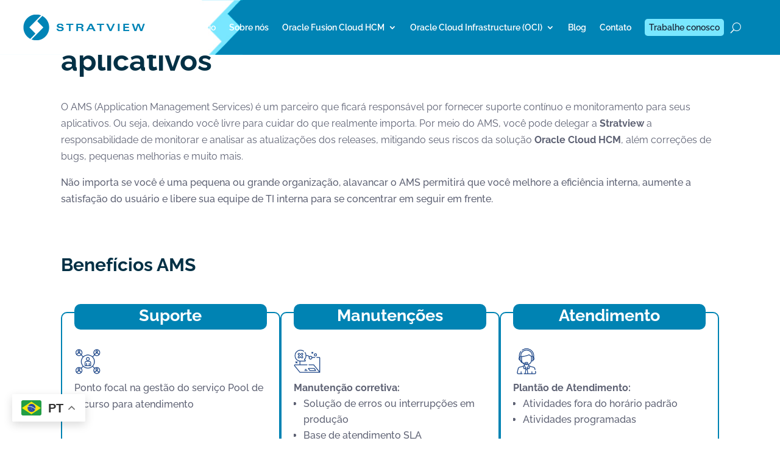

--- FILE ---
content_type: text/html; charset=utf-8
request_url: https://www.google.com/recaptcha/api2/anchor?ar=1&k=6LcS3k4pAAAAAIqASLms4KIMWfWpvr2GBpUvN_H_&co=aHR0cHM6Ly9zdHJhdHZpZXcuY29tLmJyOjQ0Mw..&hl=en&v=N67nZn4AqZkNcbeMu4prBgzg&size=invisible&anchor-ms=20000&execute-ms=30000&cb=bpvtdaxta2x6
body_size: 48665
content:
<!DOCTYPE HTML><html dir="ltr" lang="en"><head><meta http-equiv="Content-Type" content="text/html; charset=UTF-8">
<meta http-equiv="X-UA-Compatible" content="IE=edge">
<title>reCAPTCHA</title>
<style type="text/css">
/* cyrillic-ext */
@font-face {
  font-family: 'Roboto';
  font-style: normal;
  font-weight: 400;
  font-stretch: 100%;
  src: url(//fonts.gstatic.com/s/roboto/v48/KFO7CnqEu92Fr1ME7kSn66aGLdTylUAMa3GUBHMdazTgWw.woff2) format('woff2');
  unicode-range: U+0460-052F, U+1C80-1C8A, U+20B4, U+2DE0-2DFF, U+A640-A69F, U+FE2E-FE2F;
}
/* cyrillic */
@font-face {
  font-family: 'Roboto';
  font-style: normal;
  font-weight: 400;
  font-stretch: 100%;
  src: url(//fonts.gstatic.com/s/roboto/v48/KFO7CnqEu92Fr1ME7kSn66aGLdTylUAMa3iUBHMdazTgWw.woff2) format('woff2');
  unicode-range: U+0301, U+0400-045F, U+0490-0491, U+04B0-04B1, U+2116;
}
/* greek-ext */
@font-face {
  font-family: 'Roboto';
  font-style: normal;
  font-weight: 400;
  font-stretch: 100%;
  src: url(//fonts.gstatic.com/s/roboto/v48/KFO7CnqEu92Fr1ME7kSn66aGLdTylUAMa3CUBHMdazTgWw.woff2) format('woff2');
  unicode-range: U+1F00-1FFF;
}
/* greek */
@font-face {
  font-family: 'Roboto';
  font-style: normal;
  font-weight: 400;
  font-stretch: 100%;
  src: url(//fonts.gstatic.com/s/roboto/v48/KFO7CnqEu92Fr1ME7kSn66aGLdTylUAMa3-UBHMdazTgWw.woff2) format('woff2');
  unicode-range: U+0370-0377, U+037A-037F, U+0384-038A, U+038C, U+038E-03A1, U+03A3-03FF;
}
/* math */
@font-face {
  font-family: 'Roboto';
  font-style: normal;
  font-weight: 400;
  font-stretch: 100%;
  src: url(//fonts.gstatic.com/s/roboto/v48/KFO7CnqEu92Fr1ME7kSn66aGLdTylUAMawCUBHMdazTgWw.woff2) format('woff2');
  unicode-range: U+0302-0303, U+0305, U+0307-0308, U+0310, U+0312, U+0315, U+031A, U+0326-0327, U+032C, U+032F-0330, U+0332-0333, U+0338, U+033A, U+0346, U+034D, U+0391-03A1, U+03A3-03A9, U+03B1-03C9, U+03D1, U+03D5-03D6, U+03F0-03F1, U+03F4-03F5, U+2016-2017, U+2034-2038, U+203C, U+2040, U+2043, U+2047, U+2050, U+2057, U+205F, U+2070-2071, U+2074-208E, U+2090-209C, U+20D0-20DC, U+20E1, U+20E5-20EF, U+2100-2112, U+2114-2115, U+2117-2121, U+2123-214F, U+2190, U+2192, U+2194-21AE, U+21B0-21E5, U+21F1-21F2, U+21F4-2211, U+2213-2214, U+2216-22FF, U+2308-230B, U+2310, U+2319, U+231C-2321, U+2336-237A, U+237C, U+2395, U+239B-23B7, U+23D0, U+23DC-23E1, U+2474-2475, U+25AF, U+25B3, U+25B7, U+25BD, U+25C1, U+25CA, U+25CC, U+25FB, U+266D-266F, U+27C0-27FF, U+2900-2AFF, U+2B0E-2B11, U+2B30-2B4C, U+2BFE, U+3030, U+FF5B, U+FF5D, U+1D400-1D7FF, U+1EE00-1EEFF;
}
/* symbols */
@font-face {
  font-family: 'Roboto';
  font-style: normal;
  font-weight: 400;
  font-stretch: 100%;
  src: url(//fonts.gstatic.com/s/roboto/v48/KFO7CnqEu92Fr1ME7kSn66aGLdTylUAMaxKUBHMdazTgWw.woff2) format('woff2');
  unicode-range: U+0001-000C, U+000E-001F, U+007F-009F, U+20DD-20E0, U+20E2-20E4, U+2150-218F, U+2190, U+2192, U+2194-2199, U+21AF, U+21E6-21F0, U+21F3, U+2218-2219, U+2299, U+22C4-22C6, U+2300-243F, U+2440-244A, U+2460-24FF, U+25A0-27BF, U+2800-28FF, U+2921-2922, U+2981, U+29BF, U+29EB, U+2B00-2BFF, U+4DC0-4DFF, U+FFF9-FFFB, U+10140-1018E, U+10190-1019C, U+101A0, U+101D0-101FD, U+102E0-102FB, U+10E60-10E7E, U+1D2C0-1D2D3, U+1D2E0-1D37F, U+1F000-1F0FF, U+1F100-1F1AD, U+1F1E6-1F1FF, U+1F30D-1F30F, U+1F315, U+1F31C, U+1F31E, U+1F320-1F32C, U+1F336, U+1F378, U+1F37D, U+1F382, U+1F393-1F39F, U+1F3A7-1F3A8, U+1F3AC-1F3AF, U+1F3C2, U+1F3C4-1F3C6, U+1F3CA-1F3CE, U+1F3D4-1F3E0, U+1F3ED, U+1F3F1-1F3F3, U+1F3F5-1F3F7, U+1F408, U+1F415, U+1F41F, U+1F426, U+1F43F, U+1F441-1F442, U+1F444, U+1F446-1F449, U+1F44C-1F44E, U+1F453, U+1F46A, U+1F47D, U+1F4A3, U+1F4B0, U+1F4B3, U+1F4B9, U+1F4BB, U+1F4BF, U+1F4C8-1F4CB, U+1F4D6, U+1F4DA, U+1F4DF, U+1F4E3-1F4E6, U+1F4EA-1F4ED, U+1F4F7, U+1F4F9-1F4FB, U+1F4FD-1F4FE, U+1F503, U+1F507-1F50B, U+1F50D, U+1F512-1F513, U+1F53E-1F54A, U+1F54F-1F5FA, U+1F610, U+1F650-1F67F, U+1F687, U+1F68D, U+1F691, U+1F694, U+1F698, U+1F6AD, U+1F6B2, U+1F6B9-1F6BA, U+1F6BC, U+1F6C6-1F6CF, U+1F6D3-1F6D7, U+1F6E0-1F6EA, U+1F6F0-1F6F3, U+1F6F7-1F6FC, U+1F700-1F7FF, U+1F800-1F80B, U+1F810-1F847, U+1F850-1F859, U+1F860-1F887, U+1F890-1F8AD, U+1F8B0-1F8BB, U+1F8C0-1F8C1, U+1F900-1F90B, U+1F93B, U+1F946, U+1F984, U+1F996, U+1F9E9, U+1FA00-1FA6F, U+1FA70-1FA7C, U+1FA80-1FA89, U+1FA8F-1FAC6, U+1FACE-1FADC, U+1FADF-1FAE9, U+1FAF0-1FAF8, U+1FB00-1FBFF;
}
/* vietnamese */
@font-face {
  font-family: 'Roboto';
  font-style: normal;
  font-weight: 400;
  font-stretch: 100%;
  src: url(//fonts.gstatic.com/s/roboto/v48/KFO7CnqEu92Fr1ME7kSn66aGLdTylUAMa3OUBHMdazTgWw.woff2) format('woff2');
  unicode-range: U+0102-0103, U+0110-0111, U+0128-0129, U+0168-0169, U+01A0-01A1, U+01AF-01B0, U+0300-0301, U+0303-0304, U+0308-0309, U+0323, U+0329, U+1EA0-1EF9, U+20AB;
}
/* latin-ext */
@font-face {
  font-family: 'Roboto';
  font-style: normal;
  font-weight: 400;
  font-stretch: 100%;
  src: url(//fonts.gstatic.com/s/roboto/v48/KFO7CnqEu92Fr1ME7kSn66aGLdTylUAMa3KUBHMdazTgWw.woff2) format('woff2');
  unicode-range: U+0100-02BA, U+02BD-02C5, U+02C7-02CC, U+02CE-02D7, U+02DD-02FF, U+0304, U+0308, U+0329, U+1D00-1DBF, U+1E00-1E9F, U+1EF2-1EFF, U+2020, U+20A0-20AB, U+20AD-20C0, U+2113, U+2C60-2C7F, U+A720-A7FF;
}
/* latin */
@font-face {
  font-family: 'Roboto';
  font-style: normal;
  font-weight: 400;
  font-stretch: 100%;
  src: url(//fonts.gstatic.com/s/roboto/v48/KFO7CnqEu92Fr1ME7kSn66aGLdTylUAMa3yUBHMdazQ.woff2) format('woff2');
  unicode-range: U+0000-00FF, U+0131, U+0152-0153, U+02BB-02BC, U+02C6, U+02DA, U+02DC, U+0304, U+0308, U+0329, U+2000-206F, U+20AC, U+2122, U+2191, U+2193, U+2212, U+2215, U+FEFF, U+FFFD;
}
/* cyrillic-ext */
@font-face {
  font-family: 'Roboto';
  font-style: normal;
  font-weight: 500;
  font-stretch: 100%;
  src: url(//fonts.gstatic.com/s/roboto/v48/KFO7CnqEu92Fr1ME7kSn66aGLdTylUAMa3GUBHMdazTgWw.woff2) format('woff2');
  unicode-range: U+0460-052F, U+1C80-1C8A, U+20B4, U+2DE0-2DFF, U+A640-A69F, U+FE2E-FE2F;
}
/* cyrillic */
@font-face {
  font-family: 'Roboto';
  font-style: normal;
  font-weight: 500;
  font-stretch: 100%;
  src: url(//fonts.gstatic.com/s/roboto/v48/KFO7CnqEu92Fr1ME7kSn66aGLdTylUAMa3iUBHMdazTgWw.woff2) format('woff2');
  unicode-range: U+0301, U+0400-045F, U+0490-0491, U+04B0-04B1, U+2116;
}
/* greek-ext */
@font-face {
  font-family: 'Roboto';
  font-style: normal;
  font-weight: 500;
  font-stretch: 100%;
  src: url(//fonts.gstatic.com/s/roboto/v48/KFO7CnqEu92Fr1ME7kSn66aGLdTylUAMa3CUBHMdazTgWw.woff2) format('woff2');
  unicode-range: U+1F00-1FFF;
}
/* greek */
@font-face {
  font-family: 'Roboto';
  font-style: normal;
  font-weight: 500;
  font-stretch: 100%;
  src: url(//fonts.gstatic.com/s/roboto/v48/KFO7CnqEu92Fr1ME7kSn66aGLdTylUAMa3-UBHMdazTgWw.woff2) format('woff2');
  unicode-range: U+0370-0377, U+037A-037F, U+0384-038A, U+038C, U+038E-03A1, U+03A3-03FF;
}
/* math */
@font-face {
  font-family: 'Roboto';
  font-style: normal;
  font-weight: 500;
  font-stretch: 100%;
  src: url(//fonts.gstatic.com/s/roboto/v48/KFO7CnqEu92Fr1ME7kSn66aGLdTylUAMawCUBHMdazTgWw.woff2) format('woff2');
  unicode-range: U+0302-0303, U+0305, U+0307-0308, U+0310, U+0312, U+0315, U+031A, U+0326-0327, U+032C, U+032F-0330, U+0332-0333, U+0338, U+033A, U+0346, U+034D, U+0391-03A1, U+03A3-03A9, U+03B1-03C9, U+03D1, U+03D5-03D6, U+03F0-03F1, U+03F4-03F5, U+2016-2017, U+2034-2038, U+203C, U+2040, U+2043, U+2047, U+2050, U+2057, U+205F, U+2070-2071, U+2074-208E, U+2090-209C, U+20D0-20DC, U+20E1, U+20E5-20EF, U+2100-2112, U+2114-2115, U+2117-2121, U+2123-214F, U+2190, U+2192, U+2194-21AE, U+21B0-21E5, U+21F1-21F2, U+21F4-2211, U+2213-2214, U+2216-22FF, U+2308-230B, U+2310, U+2319, U+231C-2321, U+2336-237A, U+237C, U+2395, U+239B-23B7, U+23D0, U+23DC-23E1, U+2474-2475, U+25AF, U+25B3, U+25B7, U+25BD, U+25C1, U+25CA, U+25CC, U+25FB, U+266D-266F, U+27C0-27FF, U+2900-2AFF, U+2B0E-2B11, U+2B30-2B4C, U+2BFE, U+3030, U+FF5B, U+FF5D, U+1D400-1D7FF, U+1EE00-1EEFF;
}
/* symbols */
@font-face {
  font-family: 'Roboto';
  font-style: normal;
  font-weight: 500;
  font-stretch: 100%;
  src: url(//fonts.gstatic.com/s/roboto/v48/KFO7CnqEu92Fr1ME7kSn66aGLdTylUAMaxKUBHMdazTgWw.woff2) format('woff2');
  unicode-range: U+0001-000C, U+000E-001F, U+007F-009F, U+20DD-20E0, U+20E2-20E4, U+2150-218F, U+2190, U+2192, U+2194-2199, U+21AF, U+21E6-21F0, U+21F3, U+2218-2219, U+2299, U+22C4-22C6, U+2300-243F, U+2440-244A, U+2460-24FF, U+25A0-27BF, U+2800-28FF, U+2921-2922, U+2981, U+29BF, U+29EB, U+2B00-2BFF, U+4DC0-4DFF, U+FFF9-FFFB, U+10140-1018E, U+10190-1019C, U+101A0, U+101D0-101FD, U+102E0-102FB, U+10E60-10E7E, U+1D2C0-1D2D3, U+1D2E0-1D37F, U+1F000-1F0FF, U+1F100-1F1AD, U+1F1E6-1F1FF, U+1F30D-1F30F, U+1F315, U+1F31C, U+1F31E, U+1F320-1F32C, U+1F336, U+1F378, U+1F37D, U+1F382, U+1F393-1F39F, U+1F3A7-1F3A8, U+1F3AC-1F3AF, U+1F3C2, U+1F3C4-1F3C6, U+1F3CA-1F3CE, U+1F3D4-1F3E0, U+1F3ED, U+1F3F1-1F3F3, U+1F3F5-1F3F7, U+1F408, U+1F415, U+1F41F, U+1F426, U+1F43F, U+1F441-1F442, U+1F444, U+1F446-1F449, U+1F44C-1F44E, U+1F453, U+1F46A, U+1F47D, U+1F4A3, U+1F4B0, U+1F4B3, U+1F4B9, U+1F4BB, U+1F4BF, U+1F4C8-1F4CB, U+1F4D6, U+1F4DA, U+1F4DF, U+1F4E3-1F4E6, U+1F4EA-1F4ED, U+1F4F7, U+1F4F9-1F4FB, U+1F4FD-1F4FE, U+1F503, U+1F507-1F50B, U+1F50D, U+1F512-1F513, U+1F53E-1F54A, U+1F54F-1F5FA, U+1F610, U+1F650-1F67F, U+1F687, U+1F68D, U+1F691, U+1F694, U+1F698, U+1F6AD, U+1F6B2, U+1F6B9-1F6BA, U+1F6BC, U+1F6C6-1F6CF, U+1F6D3-1F6D7, U+1F6E0-1F6EA, U+1F6F0-1F6F3, U+1F6F7-1F6FC, U+1F700-1F7FF, U+1F800-1F80B, U+1F810-1F847, U+1F850-1F859, U+1F860-1F887, U+1F890-1F8AD, U+1F8B0-1F8BB, U+1F8C0-1F8C1, U+1F900-1F90B, U+1F93B, U+1F946, U+1F984, U+1F996, U+1F9E9, U+1FA00-1FA6F, U+1FA70-1FA7C, U+1FA80-1FA89, U+1FA8F-1FAC6, U+1FACE-1FADC, U+1FADF-1FAE9, U+1FAF0-1FAF8, U+1FB00-1FBFF;
}
/* vietnamese */
@font-face {
  font-family: 'Roboto';
  font-style: normal;
  font-weight: 500;
  font-stretch: 100%;
  src: url(//fonts.gstatic.com/s/roboto/v48/KFO7CnqEu92Fr1ME7kSn66aGLdTylUAMa3OUBHMdazTgWw.woff2) format('woff2');
  unicode-range: U+0102-0103, U+0110-0111, U+0128-0129, U+0168-0169, U+01A0-01A1, U+01AF-01B0, U+0300-0301, U+0303-0304, U+0308-0309, U+0323, U+0329, U+1EA0-1EF9, U+20AB;
}
/* latin-ext */
@font-face {
  font-family: 'Roboto';
  font-style: normal;
  font-weight: 500;
  font-stretch: 100%;
  src: url(//fonts.gstatic.com/s/roboto/v48/KFO7CnqEu92Fr1ME7kSn66aGLdTylUAMa3KUBHMdazTgWw.woff2) format('woff2');
  unicode-range: U+0100-02BA, U+02BD-02C5, U+02C7-02CC, U+02CE-02D7, U+02DD-02FF, U+0304, U+0308, U+0329, U+1D00-1DBF, U+1E00-1E9F, U+1EF2-1EFF, U+2020, U+20A0-20AB, U+20AD-20C0, U+2113, U+2C60-2C7F, U+A720-A7FF;
}
/* latin */
@font-face {
  font-family: 'Roboto';
  font-style: normal;
  font-weight: 500;
  font-stretch: 100%;
  src: url(//fonts.gstatic.com/s/roboto/v48/KFO7CnqEu92Fr1ME7kSn66aGLdTylUAMa3yUBHMdazQ.woff2) format('woff2');
  unicode-range: U+0000-00FF, U+0131, U+0152-0153, U+02BB-02BC, U+02C6, U+02DA, U+02DC, U+0304, U+0308, U+0329, U+2000-206F, U+20AC, U+2122, U+2191, U+2193, U+2212, U+2215, U+FEFF, U+FFFD;
}
/* cyrillic-ext */
@font-face {
  font-family: 'Roboto';
  font-style: normal;
  font-weight: 900;
  font-stretch: 100%;
  src: url(//fonts.gstatic.com/s/roboto/v48/KFO7CnqEu92Fr1ME7kSn66aGLdTylUAMa3GUBHMdazTgWw.woff2) format('woff2');
  unicode-range: U+0460-052F, U+1C80-1C8A, U+20B4, U+2DE0-2DFF, U+A640-A69F, U+FE2E-FE2F;
}
/* cyrillic */
@font-face {
  font-family: 'Roboto';
  font-style: normal;
  font-weight: 900;
  font-stretch: 100%;
  src: url(//fonts.gstatic.com/s/roboto/v48/KFO7CnqEu92Fr1ME7kSn66aGLdTylUAMa3iUBHMdazTgWw.woff2) format('woff2');
  unicode-range: U+0301, U+0400-045F, U+0490-0491, U+04B0-04B1, U+2116;
}
/* greek-ext */
@font-face {
  font-family: 'Roboto';
  font-style: normal;
  font-weight: 900;
  font-stretch: 100%;
  src: url(//fonts.gstatic.com/s/roboto/v48/KFO7CnqEu92Fr1ME7kSn66aGLdTylUAMa3CUBHMdazTgWw.woff2) format('woff2');
  unicode-range: U+1F00-1FFF;
}
/* greek */
@font-face {
  font-family: 'Roboto';
  font-style: normal;
  font-weight: 900;
  font-stretch: 100%;
  src: url(//fonts.gstatic.com/s/roboto/v48/KFO7CnqEu92Fr1ME7kSn66aGLdTylUAMa3-UBHMdazTgWw.woff2) format('woff2');
  unicode-range: U+0370-0377, U+037A-037F, U+0384-038A, U+038C, U+038E-03A1, U+03A3-03FF;
}
/* math */
@font-face {
  font-family: 'Roboto';
  font-style: normal;
  font-weight: 900;
  font-stretch: 100%;
  src: url(//fonts.gstatic.com/s/roboto/v48/KFO7CnqEu92Fr1ME7kSn66aGLdTylUAMawCUBHMdazTgWw.woff2) format('woff2');
  unicode-range: U+0302-0303, U+0305, U+0307-0308, U+0310, U+0312, U+0315, U+031A, U+0326-0327, U+032C, U+032F-0330, U+0332-0333, U+0338, U+033A, U+0346, U+034D, U+0391-03A1, U+03A3-03A9, U+03B1-03C9, U+03D1, U+03D5-03D6, U+03F0-03F1, U+03F4-03F5, U+2016-2017, U+2034-2038, U+203C, U+2040, U+2043, U+2047, U+2050, U+2057, U+205F, U+2070-2071, U+2074-208E, U+2090-209C, U+20D0-20DC, U+20E1, U+20E5-20EF, U+2100-2112, U+2114-2115, U+2117-2121, U+2123-214F, U+2190, U+2192, U+2194-21AE, U+21B0-21E5, U+21F1-21F2, U+21F4-2211, U+2213-2214, U+2216-22FF, U+2308-230B, U+2310, U+2319, U+231C-2321, U+2336-237A, U+237C, U+2395, U+239B-23B7, U+23D0, U+23DC-23E1, U+2474-2475, U+25AF, U+25B3, U+25B7, U+25BD, U+25C1, U+25CA, U+25CC, U+25FB, U+266D-266F, U+27C0-27FF, U+2900-2AFF, U+2B0E-2B11, U+2B30-2B4C, U+2BFE, U+3030, U+FF5B, U+FF5D, U+1D400-1D7FF, U+1EE00-1EEFF;
}
/* symbols */
@font-face {
  font-family: 'Roboto';
  font-style: normal;
  font-weight: 900;
  font-stretch: 100%;
  src: url(//fonts.gstatic.com/s/roboto/v48/KFO7CnqEu92Fr1ME7kSn66aGLdTylUAMaxKUBHMdazTgWw.woff2) format('woff2');
  unicode-range: U+0001-000C, U+000E-001F, U+007F-009F, U+20DD-20E0, U+20E2-20E4, U+2150-218F, U+2190, U+2192, U+2194-2199, U+21AF, U+21E6-21F0, U+21F3, U+2218-2219, U+2299, U+22C4-22C6, U+2300-243F, U+2440-244A, U+2460-24FF, U+25A0-27BF, U+2800-28FF, U+2921-2922, U+2981, U+29BF, U+29EB, U+2B00-2BFF, U+4DC0-4DFF, U+FFF9-FFFB, U+10140-1018E, U+10190-1019C, U+101A0, U+101D0-101FD, U+102E0-102FB, U+10E60-10E7E, U+1D2C0-1D2D3, U+1D2E0-1D37F, U+1F000-1F0FF, U+1F100-1F1AD, U+1F1E6-1F1FF, U+1F30D-1F30F, U+1F315, U+1F31C, U+1F31E, U+1F320-1F32C, U+1F336, U+1F378, U+1F37D, U+1F382, U+1F393-1F39F, U+1F3A7-1F3A8, U+1F3AC-1F3AF, U+1F3C2, U+1F3C4-1F3C6, U+1F3CA-1F3CE, U+1F3D4-1F3E0, U+1F3ED, U+1F3F1-1F3F3, U+1F3F5-1F3F7, U+1F408, U+1F415, U+1F41F, U+1F426, U+1F43F, U+1F441-1F442, U+1F444, U+1F446-1F449, U+1F44C-1F44E, U+1F453, U+1F46A, U+1F47D, U+1F4A3, U+1F4B0, U+1F4B3, U+1F4B9, U+1F4BB, U+1F4BF, U+1F4C8-1F4CB, U+1F4D6, U+1F4DA, U+1F4DF, U+1F4E3-1F4E6, U+1F4EA-1F4ED, U+1F4F7, U+1F4F9-1F4FB, U+1F4FD-1F4FE, U+1F503, U+1F507-1F50B, U+1F50D, U+1F512-1F513, U+1F53E-1F54A, U+1F54F-1F5FA, U+1F610, U+1F650-1F67F, U+1F687, U+1F68D, U+1F691, U+1F694, U+1F698, U+1F6AD, U+1F6B2, U+1F6B9-1F6BA, U+1F6BC, U+1F6C6-1F6CF, U+1F6D3-1F6D7, U+1F6E0-1F6EA, U+1F6F0-1F6F3, U+1F6F7-1F6FC, U+1F700-1F7FF, U+1F800-1F80B, U+1F810-1F847, U+1F850-1F859, U+1F860-1F887, U+1F890-1F8AD, U+1F8B0-1F8BB, U+1F8C0-1F8C1, U+1F900-1F90B, U+1F93B, U+1F946, U+1F984, U+1F996, U+1F9E9, U+1FA00-1FA6F, U+1FA70-1FA7C, U+1FA80-1FA89, U+1FA8F-1FAC6, U+1FACE-1FADC, U+1FADF-1FAE9, U+1FAF0-1FAF8, U+1FB00-1FBFF;
}
/* vietnamese */
@font-face {
  font-family: 'Roboto';
  font-style: normal;
  font-weight: 900;
  font-stretch: 100%;
  src: url(//fonts.gstatic.com/s/roboto/v48/KFO7CnqEu92Fr1ME7kSn66aGLdTylUAMa3OUBHMdazTgWw.woff2) format('woff2');
  unicode-range: U+0102-0103, U+0110-0111, U+0128-0129, U+0168-0169, U+01A0-01A1, U+01AF-01B0, U+0300-0301, U+0303-0304, U+0308-0309, U+0323, U+0329, U+1EA0-1EF9, U+20AB;
}
/* latin-ext */
@font-face {
  font-family: 'Roboto';
  font-style: normal;
  font-weight: 900;
  font-stretch: 100%;
  src: url(//fonts.gstatic.com/s/roboto/v48/KFO7CnqEu92Fr1ME7kSn66aGLdTylUAMa3KUBHMdazTgWw.woff2) format('woff2');
  unicode-range: U+0100-02BA, U+02BD-02C5, U+02C7-02CC, U+02CE-02D7, U+02DD-02FF, U+0304, U+0308, U+0329, U+1D00-1DBF, U+1E00-1E9F, U+1EF2-1EFF, U+2020, U+20A0-20AB, U+20AD-20C0, U+2113, U+2C60-2C7F, U+A720-A7FF;
}
/* latin */
@font-face {
  font-family: 'Roboto';
  font-style: normal;
  font-weight: 900;
  font-stretch: 100%;
  src: url(//fonts.gstatic.com/s/roboto/v48/KFO7CnqEu92Fr1ME7kSn66aGLdTylUAMa3yUBHMdazQ.woff2) format('woff2');
  unicode-range: U+0000-00FF, U+0131, U+0152-0153, U+02BB-02BC, U+02C6, U+02DA, U+02DC, U+0304, U+0308, U+0329, U+2000-206F, U+20AC, U+2122, U+2191, U+2193, U+2212, U+2215, U+FEFF, U+FFFD;
}

</style>
<link rel="stylesheet" type="text/css" href="https://www.gstatic.com/recaptcha/releases/N67nZn4AqZkNcbeMu4prBgzg/styles__ltr.css">
<script nonce="YpCi-te1rHktRV0PoN5Q5Q" type="text/javascript">window['__recaptcha_api'] = 'https://www.google.com/recaptcha/api2/';</script>
<script type="text/javascript" src="https://www.gstatic.com/recaptcha/releases/N67nZn4AqZkNcbeMu4prBgzg/recaptcha__en.js" nonce="YpCi-te1rHktRV0PoN5Q5Q">
      
    </script></head>
<body><div id="rc-anchor-alert" class="rc-anchor-alert"></div>
<input type="hidden" id="recaptcha-token" value="[base64]">
<script type="text/javascript" nonce="YpCi-te1rHktRV0PoN5Q5Q">
      recaptcha.anchor.Main.init("[\x22ainput\x22,[\x22bgdata\x22,\x22\x22,\[base64]/[base64]/[base64]/ZyhXLGgpOnEoW04sMjEsbF0sVywwKSxoKSxmYWxzZSxmYWxzZSl9Y2F0Y2goayl7RygzNTgsVyk/[base64]/[base64]/[base64]/[base64]/[base64]/[base64]/[base64]/bmV3IEJbT10oRFswXSk6dz09Mj9uZXcgQltPXShEWzBdLERbMV0pOnc9PTM/bmV3IEJbT10oRFswXSxEWzFdLERbMl0pOnc9PTQ/[base64]/[base64]/[base64]/[base64]/[base64]\\u003d\x22,\[base64]\x22,\x22w4zCisOgbMOlHQPDr3Fgwo/[base64]/CucOZw5AAVDkRKMOLQsOeOBMDwqoIE8Okwo/Diw86NznCh8KowolrKsK0dHfDtcKaMHxqwrxOw5bDkETCh21QBjPCs8K+JcK/wrEYZC5UBQ4bW8K0w6laAsOFPcK2VSJKw5PDhcKbwqYLCnrCvijCscK1OAB/XsK+MgvCn3XCjHdoQQ43w67Cp8KDwr3Cg3PDnsORwpImG8Kvw73Cmn/CsMKPYcKPw5EGFsKlwqHDo17DtTbCisK8wo7CkQXDosK6U8O4w6fChFUoFsK4wpt/YsO4ZC9kZ8KMw6olwo1Uw73Dm3cUwobDkktVd3cdFsKxDgw0CFTDtVxMXytoJCc0XiXDlRbDoRHCjBfCpMKgOxDDmD3Do3t7w5HDkT8mwoc/w47DkGnDo25PSkPCmUQQwoTDi17DpcOWTHDDvWR/woxiOWXCjsKuw75uw5vCvAYLLhsZwqUZT8OdOFfCqsOmw4YdaMKQFsKpw4sOwpJGwrlOw47CvMKdXgnCtQDCs8ObcMKCw68rw6jCjMOVw5bDnBbClW/[base64]/DlwbDisOCwojDjcO3w6LDriDDiR8Aw4jCjwbDh2YZw7TCnMK3Q8KJw5LDm8Oow58ewrdYw4/Cm3www5dSw7dBZcKBwprDgcO8OMKQwrrCkxnCtcKjwovCiMKPZGrCo8OPw7hDw7Nuw4oKw6c1w7/DqX3Ct8Krw4TDqsKLw7vDtcKYw4N4wqHDpw3DtVg0wrvDkSHCusOYCjlJfhjDvQfCoWgQWDNcw7TCrsK7wpXCpcKsBsO5LgIxw5Zjw5Rlw4/DsMOCw45LP8OgRW0XDcOgw6Jsw7gKWwVLw68ATMO7w7Y9wpLCgMKzw5Q3wo7DhMO2Z8ORG8KOacKNw7/DqsOuwpkTZwgzLUo4TsOew5/DpMKYwrzCkMODw6Nowo87HEAmWxXCvClJw7UxPsOUwrXCmCXDscKxdiTCosKqwpzCvMKMAMO/w4PDssOSw6PChU3DjVQAwrfCpsOgwqURw4oew4/[base64]/Z8KtccKxw5QHw79BMA/CjDzCqsKhS8Kja0o2wqc0RcKmUhzDoARQTsOFesO2d8KHbcKrw5nCr8OawrTCvsKoKsKOaMOaw67DsQUNwrbDhAfDpsK1VRTCp1oYLcKgW8OGw5bCpCoIOMKtE8OfwrxlVcO4EjQbXWbCqyYSw5zDicKiw6wmwqYDPXxLXiDClGzCp8Kiw6gEHDd/w6nCvU7DqXhINhM/UMKswqNKXUxRDsOYwrTDoMKdaMO7w6dEERhaC8OSwqYgGMKVwqvDq8OaP8KyDGp9w7XDjlPCmMK4KSbCkcKcdmwvw7/Dt3XDiG/DllAZwrVswoYpw49rwpbCtSzChAHDtwhnw582w44aw6/Dq8KxwpbCscOVMnXDj8OcaTglw65/[base64]/CpcKWYsO7D8Klw7/DqQ4NMjdSwpbCmMOUwq1owrfDsnDCvxjDtEAdwqzCvnLDmQHCoHYKw5FLBVx2wpXDrhLCiMOGw5rClA7DhsOvIMOpEsKWw6YuXzwlw4lvwpg8albDlFzClF3DuinCsAjCjsKONcOgw7txwpHDnGLCj8Knw7dZw5/DpcKWLE1TEsOlFMKHwoQfwqhMw7oaEBLCkCPDvcOkZSrCnMOQYhpIw5phRsKsw7Ntw7o4Yw48woLDgwzDmRDDpsKfPsOzDXrDtBp/fMKiw4PDlsK8wqzCt2hbCibCukzClsO/w7nDtgnClTjCpsKMThTDhEzDtQPDpy7Clh3Dh8KewopFYMKnWirDr355GB3CpcKpw6c/[base64]/DgcOAwqHDl1hudHdSGHjDo2XDuMO0w7tlwrInBcK1wpvCucKCwph/w5VTwp0BwqR9w787G8ONW8KWFcKKDsK5w6c/T8ODcsOmw77DljzDjMKKKGzChcKzwoRJwrQ9AkF4DhrDuFMQwrPCu8KXJnhwwofDgx3CtBROecOUWBx+QAhDPcKUURR/LsO4c8OVYGTDqcOrRUfDt8KKwpJTW0vCkMKhwrXDlEzDqH7DsnVew6bCkcK1F8OdRcKMRUPCrsO7ecOJwoXCsjzCuz1mwrzCqMKew6/[base64]/Dg2sqUcKJwrbDvsKEw4VifMK4IcK3wqcyw5IRSyvCpsOow7/DhsKYay9Sw44owoPCvsOBYMO5I8ORQMKkGsK/cWAowpkRQ3UlUG3CsR1nw7rDkQtzwrhFLTBUbMOgCMOQwqQeBMKzKRwzwqojMcOqw4UgTcOlw4h8w44qACbDiMOhw6NIAMK7w6l6UMOXXz3Dg0vCv3bClQXCnDbCsQ5NScOVdsOIw44rJzN6MMKgwrjCqxg3XMO3w4dFB8OzFcO+wohpwp8/[base64]/DiTVcwoPCkcOvSMKPw7QRQcOjKcKhUsKgUVFcUgFccw3Dl3IRwpwrw7rDnHVXcsKLw7nDnMOKFsK2woISDUsGasODwrfCn0nDn2/[base64]/LsKoZ8KzwovCuDInSiDCrX7DvFo9w4cRwrnCqBh4cDppEsKMw7Jow492woQ6w5HDkRPChwPCpcKUwoHDtE8EVsOXw4zDohsjMcO8w67DgcOKw6zDkmDDpktaVsK4A8K5G8OWw4DDicOeUg9qwoXDkcOpRmxwL8KhenbCgUQHw5lEAAtATsODUGTDnEXCmsOICcOcVQ/DjnI2acO2VsKLw5XCrHZAesOQwrLDssK7wqjDgBcEwqElFcKLwo0JMzrDtldiMVRpw7gRwpQjb8O7DhllMMOpb3PCkk47W8KBwqMpw7TCtMOfRsKVw63DgsKSwpwmPRvDocKcwpbCiErCkFsEwoU5w5NMw4fCk3zCtsO8QMKQw44wScK/ScKvwrlVPsOcw61mw4bDr8K+wqrCkyzCvkRMW8OVw4xrKzPCksK3CMOtVsOsRWxOAV/[base64]/wrrDrF/Dmlo2ccKDw7piwqMwCgXDscK/SRnDiSVQTsK7PkbDt0TCq3PDsxtsGcOfIMKJw4TCpcKjw5vDnMOzXcKJw6DCunvDvV/[base64]/[base64]/CiMKoS3kIbsOHOcOlwpNFwqkpe1vCtsOmw6YRw4/CkzrDhGfDhcOSbsK0YkAPPsOBw51gwozDkG3DpcK0cMKAUTXDosO/[base64]/DpXjDjcKiCFM8wp9nw4EUPcOywoBbFFHCohlhw78aRMOiWS7CvTrCoRLCjFlhBcKWNsKBX8K6PMO8QcOHw5YrDXRqNxbCpsO0fDjDo8ODw7zDmDTDnsOiw5t2VxrCtm/CuFpxwo8kJsOUQ8OswqZJUVcZesOCwqMgOcK+aS7DvAfDoxcEIzUiSsK8wrxyW8OswrVVwptjw77CpHFywoR3dh3DlsKrUsO7ABzDnQpIC27DqTDCtcOADsKKARZaFlDDmcOGw5DDtGXCgWU3woLCkXzCi8Kpw6fCqMODMMOlwpzDisKFTQsXMMKTw5zDpWFqw67DqF/DnsOiMhrDiQ5+eWNrw6DCsVfDk8K/wprDvj13w5QGwohsw7ZkL1nDhgbCnMKUw4HDusOySMKeTTt+cArCmcKLWzXCvHAJwqLDs0Bqw4tqRFJuAxtWwqPDucKCISZ7wo7CiCUZw7Uvwo7Dk8O/Zw7CjMK7wrvCgDPDoDl8w5nCssKGC8KDwpzCrsOUw4t+wqFQJ8KbGMKOJcO7wrPCnsKuw4/[base64]/DcKRJcOPwqPDsTnCi30vw5TDsjjDvQRewrTCtVMWw6BJA0YVw6ZcwrhtMBzDnS3CssO+w4nDvnrDrcO5BMOrBRJKE8KNJ8KEwrjDtkzCtMOSO8KubTLCh8Kbwr7DrsKwUhTCjcOlYMK2wrxCwpjDvMOCwp/DvMOBdTfCmB3DgsO1w4E9w5jCmMKXEgpXJn1AwpnCs2xzdDfCpHQ0wpPDkcKPw6tEVcOTw5wEwqJdwoMSTC7CicKLwox+KsKuwpF2fcOYwp4wwozClA5NF8Kiwp/CrMO9w59GwrHDjwTDsmgHTT4/[base64]/DpnLDr8OqWmzCtWoKBMKtw7xpw67Cm2fDqcOwJFbCpFnCo8OQdcOyJsKnwojCj3wOw6E7w5U8L8Kqw4RzwrfCok7DnsOtTGrCrh47OcOgOVLDuSclMmhBYcKTwr/Cu8Ofw4JYDlzCgMKkbwVVwqICKnLDuVzCs8Kba8K9ccOPQ8Kzw4vCilrDnVHCr8Krw4BHw5NJPcK8wqfCmF/[base64]/w68uN1FZISENw4dPw7c7an0Jwr/[base64]/Dr8KSw7nDk8KBdhgWw5XDninCqsKWw6DCkyDDuxYbDGATw7nDuzvCrCFsdMOaRcOdw5M3DMOnw4DCk8KjHsOBc08lb10ZcMOeMsOKwpFFaFrCv8Ozw74kGR1Zw4Z3dFPClnXDjCkjw4jDmcKFNyTCrSAjc8OPJcOdw7/DpQo1w6NIw5rCtTdNIsOdwrfCrsO7wpDDgMK7wp1ZEsKqwp89wonDlwBlBlo2VMKxwpbDt8OqworCnMOVLkErVWxvN8K1wq5SwrR0wqHDscOUw5bDt1B3w5hwwpfDi8OHw7vCuMKRPyNhwogPJRk/wr/CqkJlwphdwp7DrMKqw7pnFm4qSsOvw7N3wrJIUS9/JMOfw5RIVwpjX0rDnmrDlR9Yw4nClF7CuMOpO3t6QcOuwqTDhirCoAUiLEDDjsOrwoogwrxWM8KZw5vDksOYwr/DpcObwoLClsKtOsOvwqTCtyTDpsKnwpcQcsKKOV1owoDCi8Ozw4jCjD7CnT5Yw6LCp3Q9wqcZwrnDhsK5aBTCvMOjwoFcwoXCnHsnThrCizLDgcKsw7PCvsKeHsKxwqpqCsKfw7TCscOwagnDpnDCrkR4wr7DsS/CuMKKKjlLJ2rCg8O+VsKyWArCkAbCnsODwqUPwqvCkQXDnUJTw7fCvTrCsibCncOUesKow5PDhFkve0rCgHZCBcORfcObdm8mGTnDr00bd0vCtiVkw5ggwovCs8O4X8Kuw4PCmcOiw4nCj2hscMKYWkzDtAghw4HCrcKAXEUBaMKrwrAQw5QIL3LDs8K7csO4bE/CoEfDpcKtw5hKBEsMeGhGw5J2wp1wwqzDo8KEw4zCugPCvSNJUcOEw6QgL1zClsKzwpNqCCtdwrIsTcK+NCbCrwd2w73DsgzCoUUQVkxUMxLDpAMtwrjDu8O1B0xnPMOBwox2aMKAw6zDr2IzO1U8bcKXM8O2wpnDhcOPwoU2w7LDpCLDusKKwrIvw7ktw5wDWn/DhW0Nw4DCvkPDrsKkd8KGwqIXwpTCr8KdScO2QMK+wp4mUA/[base64]/Cg8K5wpPCtSzCiMK5w6nCrcOlR8OkQE4sAVFlGgbDl0YNw6XCvmHCvsO4JzwnVcOQWAbDt0TCtTjCu8KGBcKHd0XDn8KXeWbCmMOsJMOSbRnCqF/DvTTDrw5+RMK6wqtfw4fCmMKuw5zCgVTCq3xjHBtKaG9BDMKQHwRaw7nDuMKTCy4bGcO9LyBHw7bDo8O7wrl3w6DDun3DugzCpsKRBkXDugkXMG0OLE4SwoI6w7DCqW/CrMOdwozCvxUhwojCpGcvw5PCk28HChjCrDvDkMO+w6M8wpHDrcOFw73Dk8OIw54me3cMZMKVZmEiw4jDgcOOE8ODecOhMMKawrDCvDInesK/fMO3wqpuw4/[base64]/CnnvDvw7CpcKcWMKdFcOywpVuPcKDw49OLcKzwrESZMOow5FmWnp9a0HCtsOkCBbCoQ/DkkLDhCjDhUxvCcKKSSkKw6XDhcKPw44kwp1MDMK4dTfDvizCusKHw7M9a3fCi8OLwr0/aMOEwo7DqcKlTMOEwrjCh0wdwpXDl0tfBcO2wpnCtcO/[base64]/[base64]/DmiRmwoHCjHjDkzrDlsKAwokuwq0hUmtqwo1EFMKNwoQvYGTCiyvCjUJDw6V3wqFeEmzDmRDDscKdwoZ9MsOawrDCo8K5cCUzw7FudQUQw708AcKhw5ZSwrtiwoIJVcKNBMKrwrJPbTBVKHLCsDBACHLCssK8F8Kie8OnBcKeGGIQwp8/[base64]/Cq0wwSy5tDzXDi8O8w5LClMKxw4RVUsO/QElVwrbDihNQw4fDrsKpNSDDuMKowqowLkfClScIw68kwofDhQkgZsOfWG5Tw6ccCMKNwowswqNABsOuecO2w49fJwjDuFHCmcKvKsKaOMKlNMKHw7fCrcKpwrYbw57Dsxw4w7PDiUrCuGlWw4pPIcKIMzLCgMO6wq7Cs8ORZsKresK7O2QAw4NIwqUxDcOjw5/DoXXDoTp/G8KVZMKfwpPCt8Kiwq7DtsO5woHCmsKGc8KOEigvAcKSB0XDrsOCw5wgZxASLFPDqsOuw4DCmRlbw6sHw4Zde0vCj8Oqwo/CtcKzwqEcBsOdwpHCn1DDk8KeRG0JwrzCu3VYPcKuw40twrthcsKZfy9yb3I8w5ZPwo3CjwYrw7TDisKZNEvCm8KFw5vDucKBwojClcKsw5Zqw50Fw5HDnl5nw7HDvW4Vw5nDvcKAwrI+w7fCiwJ+w6nCrz3Dh8Kowoo4wpUdUcKoXg9KwpfCmE7CsGzCrG/Dv1PDuMKZdXkFwqEmw7LDmgDChMKvwohRw4kyfcOqw5fDjsOFwqLCiwZ3wqfCrsODOjg3wrvDqih+Ym5Lw7jCjhEwNlLDij3CvjzDnsOpwqHDlDTDnHnDjsOHeQxNw6bDs8KVwoTCgcOXKMKvw7IHTgPChCcOwo3CslcMV8OMb8KRdF7Co8O/[base64]/CmsKAw4zDpMKQwoIKwq1jMcORwpk8wr1SRcKFwpMQWcKxw4pHbcOAwpdLw45Rw6LCjSzDjxLChEvCucK7NsKCwpdTwoPCrsOxEcOZWTYnG8OqbAB5W8OcFMKoGcOaH8OUwrPDk0/DqcOVwofCuDXCuxVmeGDCkxFKwqo3w7A5w57CvBLDpU7DjcKHJ8KxwohdwqDDtcKew4PDikx/Q8OqF8Kaw7bCvsOfJxRQIB/CoSkXw5fDnEtWw5jCjVTCultzw54rF2DCpsOpwpYMwqTDqkVFNMKeHMKrOsKhNSlDFMKnXsOFw5FzdjDDiiLCu8KWRH1rEi1xwoo2CcKfw7Jjw6/Cg0cZw7DDmAPDuMOPwo/[base64]/M8KVw45fGTRuOETDusKdE3TCo8OXH1p7wpnCrDpqw7LDm8OVDMOQwoLCjsOwUjoubMOqw6EXR8KRNVE/JsKfw6PClcOrwrbCj8KuHcOGw4UFOcK9wp3CtlDDsMK8TnHDmAw9w7RkwrPCnsOLwo5BHkrDm8OYEhJeMFJ9wpLDom8ww4DDqcKpDMOZM1Rbw4gFJ8K/wqrDicOkwofDusOFb1FqHitCPVpFwpPDnmJvOsO/[base64]/[base64]/CmHPDksOJDERxw7vClsOjw6MdwrrCnMOJwoFqw5/CuMKiBXNxbgRaCMKkw67DqHoSw6UOAArCssOxYsKjNcO5WwxQwpjDmUNowrLCjTXDnMOpw68vbcONwqRlR8KBcsKPw60iw6zDrMKJcDnCicKDw7PDuMKYwpTCtMKKUx8ow7g/Sk/CrcKGwrHCpsKww5DDm8OPw5TCgw/Djht4w6nDvMO/LilYWh7DowZxwqDCrsKEwqXDpFHCvMKkwpIxw4DCl8Kew5FBe8OiwqzCojvClBjClVRmXjnCqCkfQDBiwp1ndsKqdC8fciXCh8OZw6V3w58Hw7PDo1/[base64]/[base64]/Dshosw5LDriFFIB3DqsOBwrECw4TDgjdOJMKqw6drwrTCisKtw5jDtHMuw63CtcKywox1wrl6LMO8w7DDrcKKIMOJCMKUwoHCp8O8w5Edw4LCtcKtw5B1P8KYTMO4DcOtw6/CgmbCucO/LQTDuEnCqRY/[base64]/[base64]/CvsKGwpZLTTLDvcOQwpzCrcKmw54hwo/DpsO5w6zDtn7CqMK5wq/DnRPDn8KZwrLDmMO4TRrDqcK+NsOswrYefsK3OsOlGsK0FWUlw64YDsOgTXfDkTbCnGbCg8OjOU7CklrDtsOPwq/DgxjCiMO7wpBNPFoBw7V/[base64]/[base64]/CscOQw6XDicONw7VLOzzCqyzDlSI6TXLDhEl5w7Znw4XCrETCu3zCr8KIwr7CqQ4QwrTChsOtw4gve8KuwoN0PRPDrgUWHMKVw7Q0wqLCnMKgw77DjMOQChDDmsKFwoPCoDDDtsKBJcOYw7XClMKCw4DCmRwxJcOjYXNxw6gAwrB1wr8Dw7pcw4XDs04IAMO/wqJowoZPK3AGwpbDpg3CvMKEwrHCuGLDpsOyw6PDt8OndnxXIEUXNFMhbcOBw5/DkMKbw4pGFEQmKcKGwrQOSnXCvQpcYh3DogpwM1QfwonDu8KcCD1uw7Niw7BVwoPDvXHDhcOiE1nDpcOmw7dBwogGw78/wrzCmRBkFsKlS8K4wqdEw6UzJ8Oxby53K2vDinPDocO0worDtCEFw5PCuCLDq8KZCRfChsO6McOiw4wZHGXCoHkMcH/DssKOY8KNwoElwqEMLTNKwo/CvcKeNMKcwoRdwpPDt8KResObew4Hwq0kZsKpwq/ChBDCqMOpXsOJUnzDj3hodsONwrABwqzChsO8OmdzK3l2wrV5wrQPFsKzw54WwrfDoWliwqrCv3xlwonCui9bZMOew6fCkcKLw4HDvT1fARfCj8OWemlfbMOjfi/Cr0PClsOaWELCvBYvL37DgxrCi8KGwo3DncOzdErCrScSwobDpCUfwo/CtcKlwrF/wr3DvjB2XhfDrcOLwrd0CsOkwr/DgErDrMKCXRTCqVRuwrnDssK4wqs9wrsdMMKHV2ZSXsK/wqoBeMOeb8O8wrjCucOzw5rDlCplFsKibsK4XznCoFBPwoMSwrkEXcOUwr/CgwbCo3F0UMOzbsKjwrsMIWkZXCAqVMKDw5/CjyPDscKpwqPCn38BJ3ACVydVw4Mhw7rDkmlxwoLDjQbCiGjCusO0W8O8ScKHwoJ0Pn/Cg8KTAW7DssOmwo3DuhbDp3AGwo7CnXQRwoTDiEfDjcKMw4obwqDDqcObwpVCwpkxw7hOw4tsdMK/GsOeZ0nDp8KYG2AiR8Kzw6AMw6XDpmXCkDorw4PCrcO3w6VCKcKidEjDncOVasOvSx/CgmLDlMKtQS5dDAbDn8O6dRLCrMO4wo/CgSnCuTPCk8KEw7JLd2IEUsKYQRZuwoQgw6xcCcKKw6NCDWPDsMOfw43DlcKXecOGwqV+fgjClVXDhcO/esK2w6zCgMKFw7nCt8K9w6jCl0Q2wrFGQjzCuzlfJ03DnB/DrcK+w4zDi30Pw6hww4YbwqkSSsOVf8OQEwPDh8K3w7RABjBFYsOIKDB/H8K9wocFR8ORJMKfWcKkbh/Dpk51F8K3w61Awp3DuMKfwofDv8KXZQ8rwqZHEMOyw7/DpcOMJMKuAcOVw6d9w5kWwqHDnFHDvMOrSGxCb3LDpmXCsGkhdl1dc1HDtznDhXrDksOAaSA/[base64]/Dm8O2ISE7NsKIw4hNwqB+wpzDghJmw7NhL8O8XWnCn8ONEMOZHE3CtA/Dg1YEFTdQIMOoBcKZw7Qaw78AAcO5wpfClnQNGwvDn8KUw5NLB8OpGWPDr8OhwpnCjsKpwr5EwoxfYHVeBHfCnAfCoWzDlCrCkMKFbcKgdcOgUi7Dh8OFYHvCmX5lD0bDs8KHbcO+wpMUbWMHfsOnVcKbwpJtWsK/w7fDt0gNOFzClz1jw7U3wq/CrgvDii1VwrdcwpjCjHbCi8KNccOdwr7CjiJuwqHDkFE9acKFdx0jwrcMwocOw7RRw6xLTcOFe8OiEMONPsOJMMO9wrbDvU3CugvCrcODwoXCusK6bVjCl008wpLDn8O2wq/[base64]/Dj3dgEzfCkhRdSxtIw79UaQ7ClcOoLkDDrEtIwpUTNispw6/DisOQw6bCtMOtw5F0w7jCowhfwrnDiMO6w4vCtsOPRAN7NcO3AwPCt8KVRcOLASjClTIvwrzCp8O6w4/DocKzw74zJ8OOAjfDjsOzw4ELwrbDrxvDkcKaS8OMIcOebcKwdG1rw79DLcOGNEzDtMOCcT3CsGnDszExZsOvw7cNwq1cwoFRw45twod1woN7BFAAwqJNw7ELa37DsMKYI8KFdcKcGcKEE8O6XXjCpTNnw7ETWi/CkMK+GFMAGcKfVS3DtcOPL8KSw6jDpsKpYFTClMO/OBTDh8KPw6zCgcO0woYfd8OawoYbJhnCoQnCrgPCjsObQ8K+A8OmeFR1wo7Duiptwq/ChiAKWMOswogcWXY2wqTCg8O9R8KWFQ4teXPDosKOw7pZwprDjEjChXfCsiXDgz9Aw7nDjsOmw7EdIcOpw6rCmMKaw7spcMKxwovCuMK1bsOWf8Onw6JvIgl+w43DlXbDnMOCXcO/w7BQw7FBLcKla8O6w7Jnw5ohchbDvDtRwpbCmFobwqYOHnjDmMKxw5fCgwDCmD56SMOYfxrDvsOewrvCpsOYwoPCj1NDNcKowodyLjLCsMOPw5whEBUJw6TDiMKHM8Odw6QHTxrCvcOhwpQrw4kUVsKJw5zDo8KBwqTDpcO6e0vDuHgDPHjDrXB/[base64]/CgcOqF8KhwqLCicONwr4CYcKDw48EZSDDjzsoJ8K/w7HDj8OAw7kRX1HDjCLDjcODU1zDoTp1YsKpE37ChcO0AMOHW8ObwopEe8Odw5HCv8OKwpfDk3VaJg7Csh1IwrQww5EtaMOnw6DCl8KxwrknwpHCmHoww7rCrMO4wr/Cq2tWwqhhwpUOE8O+w63DoijCs3jDmMOZAMOOwp/CsMO6BMKiwojCicOgw4Ikw69uCVXDvcKyAANVwo/Cn8KVwpjDq8K3wqJYwq7Dn8KHwoEIw6HCvsOkwojCpsOLUlMeGQXDqcOhBMK4VnPDih0Va1LCoRY1w5XCrjbDksOOwqYgw7sDXls8TcKAw543JGpUwrXDuxUkw57DsMOEeiZow7o5w4jDo8OZGMOgwrXDpEovw77Ds8OhJHLCisKNw4jCtwICK2Znw55yF8OMVC/[base64]/JMKjRsKawqXDpHlwdWp5wqXDn8OQQMO9wo0HP8ORaijChMKUw53CkgLClcKYw5HCrcOjFMOLUhx9fcKDMScOwod+w7bDkTBNwqRmw6NEQA/Co8Kuw4c9IcKhwq/DoxFvV8Kkw6XDuk/CoxUDw61dwrogBMKpQ0Iyw5zDrcOWPCFyw5UywqPDpi1yw7zDozkbcS3CtjAFbcOtw5vDnkl+CcOEUXgkGsOCBgUCwoDClsKxEWbDocOCwqfDoiIww5/DrMKww6Qww6LDmcOAZsOhPgMtwonCqXjDlgMrwp/ClA1AwrPDoMKGWV4DKsOIAwhvVXrDocOlXcOUwqvDpsORKFNswolDXcOTUsO1VcOWJcODSsOCwrrDlcKDPFvCpkh9w4bCuMKIVsKrw7giw6rDgsOxLz1LVsKQw5PCqcOieE4WfcOww4tXw6fDrDDCqsOAwq5Bd8KBeMOYM8K/wrbCtsKkczRWw7Q1wrMywpfCkQnChMKFL8K+w6PDvzRYwop7woUwwrYDwqDCuWzDoW3Dold7w7/DvsODwq3Dkg3CscK/[base64]/Y8KADSIzY8KBwrjDpRZIUjPDkFp0U11yECbDhSHCiQfChhzDpsKlLsOidMKYTsKPPMO0SkISOBt7JsKzGmQUw7HCkcOuR8KWwqtow5U2w57DhMK1wp0YworDrEjCp8OzNcKXw4l5GC4RPn/CmjEGHzLDowjCp0kqwpkfw6PCqT8oYMKjPMOKXcKWw6vDiUp6O1nCosOTwpo4w5YvworDicK+wotEc3Q3NsKjVMOZwqQEw65owrMHFcKSw7hCwqpGw5oCw7nCu8OlHcONZkl2w7LCocKjM8OIG03CscOmw5/CscKGwoQJB8KSwpTCun3DvsKdwojCh8OvScOOw4TCl8OMQsKDwo3DlcOFfMOswr1kP8KQwrTCtsK3c8OiAcKoDQ/DmiYYw7JgwrDCosOCKMOQw5nDt3ZrwoLCkMKPwpx1fD3CqMOEU8KNw7XCvnfCrwomw4EiwqQbw5pgJCvChXsSw4fCisKPaMKUJEXCtcKVwo8cw5/DsCx7wpF5AQnCoXvCuzZ5wrEywrJ9wphWV37Ci8Kcw70gQjxKT1g8a0NlRMOhUSIow7B8w7vDvsOzwrAmOE9aw787LThRwp3DmsK1AmTCn39COMKESG5Sd8Oqw77Dp8OYw74LFcKDckQyFsKYJ8OwwoglScKoZz7Cv8KhwpDDkMOqNcO7YRbDqcKQw7rCrx/Dt8Ktw61fw6NTworDmMONwpw0Ax4AXsKnw70iwqvCrCYkwrAKZsOUw59Xwo8BFsKbV8K7w5bDmMKiM8KVwpA8wqHDi8OnE0orC8KEcxjCt8O1w5puw5wXwoQYwoHDocO+YsKsw7vCusO1wpFmaWjDpcKfw4/[base64]/[base64]/Dn0Z1V1g3FnkXZcO4wqzCrx8qwrjDrw40woIde8KAQ8OYwpPCvcOlejbDvsO5LVgbw5PDucOKWT81w7l+N8OewpPDrMOPwpcVw493w6/DiMKKFsOICmYGH8OBwpIrworClsKIQsO1wrnDngLDgsKkVsKsY8KRw51Tw6fDqhh6w6jDkMOsw5vDrg/CrcOBRsK8HStgIS4JVyZgw5dURMKQZMOOw6XCocOdw4/DoyjDssKeVGvDpHrClsOFwrhABSU8woVZw51Mw7/[base64]/[base64]/[base64]/L8Kmwr4QVcO5w5IuwrvDo8KnPXcsZD7CgyZYw6HCjsKjG18mwr9dP8Obw5bCg1/[base64]/Y8KlH8K4w6xdPxXCq8OhCwZSXwdETT1ZN8K1P23DvW/DtE03wrjDvV5Jw69GwovCm2PDtQlzDGXDrMOrY2PDiyomw4LDnSXCncO2eMKGGR5Tw6HDmn3CnE5vwrjCoMONDcO0DMOHwozDgMKuJXVDa3LCtcOrRCzDk8K3SsK3a8K7U3/[base64]/CmCd/XGkaQG9pwrnCpsO2wp15SMKQQ8KQw7TDtXHCp8KFwo8hB8KlIVwgw547wp4XBcOXBy8jwqk8ScOuScOBDx7CiiAjT8OVIjvDlC8eesOuZsOjw41KMsKuQsKgacOnw4MvfCUPZhnCl0jCkhvCsWQvI2fDocKxwr/DosKFGxnCjGPClcOCw5zCtzLDv8OMw79jXSbChXN2BQHCi8KWVjlqw57DusO9cE9xEsKKClXCgsKQWnjCqcKXw7JIcVR3OMKRNsKbSkpZE1DCg2XDhxhNw4PDsMKSw7B1d1/DmGZyRMOKw5/[base64]/DpS0kWMKVQHnDu2bDkDrDmBbClsK9w5ECXsKua8OIEcKqecOjwqfCgsKxwpYfwotzwoRADUbDjijChcKSQcO0wpoow7rCvw3DlsOWDDIvPsO7aMKqYU/[base64]/DscK4bhhIw7TCrsKfwpIQScOPbwkfw4ADM0TCk8OUw7RlAcO8fHgMw5vCiW8/TTZAW8OxwrrCtwZbw6N3bsKRM8O4wpDCn2LCoSnDnsOPR8OxUz/DocOpwrXChhVRwrxbw4NCGMKswopjUgvCnRU6TDERbMKNwrfDtiEuCAc0wrLCkcOXWMO5woDDu0zDnW3CgsOxwqZYaiRfw60GFMKNMMOHw7DDnlMsWcKcwrBIc8OEw6vDuDfDiW/CmlYuc8OxwokSwrBawqBVIUDCqMOMeXxrM8K+TSQCwr4JLFjCpMKAwpQdRMOjwp8jwoXDqcK6w6gOw6fCtC7ChMKowpgtw6/CicKZwrgZw6I6cMKfYsKCUBIOwqTDsMOjw7vDjXXDnQUpwq7DvU8BHsKLLVEzw5whwp5IEg3DhkxUw7ZEwrLCisKMwrrChndzYsKtw4LCu8OGOcOfLMKzw4QpwqfDssOkVMKResOka8KeLwbCnj9xw5LCrcKEw6nDgCXCo8O+wrthE2rCvHN/w5JaQUbDgwjCucO6UAFKCMKSN8KEw4zDvVhDwq/Cl23DhVjCmMO/woIiQlLCtcK6Tj1zwrcJwpMxw6zCg8K0VBxmwqvCocKtw7sTT2fDhcOLw7vCs31Hwo/Dp8KhPTxPdcO2FcOvwpvDoTDDicO3wpjCqcOHK8OxRMK5UMOQw6zCgXDDiUBywoTCqnRqIjhxwqQGN2w/wrHCvUnDtcKRKMObd8OPLMOUw7bCisKsY8Kswq3CnsO9O8Onwq/[base64]/DpMOHCXgPaxTDhk4FRcK0Rg/Cp8OpwpDCmcOIJ8KKw4ZiYMKIS8K2V3RLNz7Dt1Z3w6spw5jDq8O+DsODQ8KDUWBacgPCpwoQwrfCj0XDnAtkXW4bw4lfc8Kdw5Z1dlvCu8OCesOjVsO9EcOQQldJPxrCvxbDtsOfT8KkZ8Osw4rCvRHCm8KGTjYNP0nCnsO/[base64]/Cty3ClcOfw4R5J3B1ZsONw4XCt8KFw6oMw6lqw7gmwph2woMLw41JW8KdI25iw7bClsOowqLCmMK3WkULwpnCksOgw7tkW3nCv8OLwo5jWMKTTFp3DsK2NCBFw6plC8ORDDZyTMKCwp9RHsK3WTPClHsDw5Ajwp7DjMOnw6fCgHfDrMKkMMKgwo7Di8K3YgnDvcKwwp/CtCrCsH8Ww6HDiQYiw5ZGeBHCu8KZwpnDsnjCjmnDgsKfwoJAwr0lw6gawoQ2wpzDnSsFAMOXd8Oew6LCvjwvw6plwosqLsOkwrzCpjPCgcOBK8O8eMKHwpjDkkjDty1Dwo/CgsOmw5gEwq9mw5zChMOoQwzDqlpVImrCtRTCgAnCswpJJEHCscK4NjRaw5HCngfDisOeHMK9MENpRcOtbsK4w7LDo1TCpcKQDMOxw5fCrcKPw4N1YHrDqsK0w7N3w6PDn8OhPcKuX8Kzw4LDrMOcwpI0ZMOBMcK9T8KZw78mwoMhd15CBg/Cs8KMVErDqMOywo8+wrTDqsKvQWbDpgp7wqnDsigEHnZcBMKBcsK7U01Dwr7DsGpPwqnCogx5e8KVaTTCk8O/w5Mpw5pNwp8KwrDCusKtwqjCuH3CoHg+w5N6Q8KYVWbDl8K+AcK3J1XDoC0qw5vCqU7Cv8Kgw5zDsVVsCCjCmMKbw4xPccKPwq9vwrzDsSDDtkUUw4g9w5QswpbDjgNQw442DMKgfS1EdWHDuMOtf0fCisOzwqUpwqUqw6jCt8Ocw4MqN8O/[base64]/DvcKjwr8BwpdYVcKafMOFMMK8fMKuL8OHbFTCln7CgMK/w4/CuSHDrxM/[base64]/CijrDlEp0wrrDlWsDDGnDsgJsYAIsw6bDvMKwwr9dwo/DkMOkJ8OeA8OjO8KJOVdgwofDnjDClR/DvFjCtXrCv8KFDMOncFc/LmFNPMOaw6JNw6pHWsOjwovDlms/KTYOw6HCux4BXBPCmi9/wofCmB0IK8KbaMKtwrPDr2BtwocLw6HCnsKKwoLCmx85w5Bbw4lLw4PDvQZ+w6UDQwIYwrd2PMOiw6XCr3cCw74mJsOWw5LCncOpwrDDpn54eCUPMEPCksKkYjfDqxl/f8O9I8O9woopw63Di8ORA1lMR8KYOcOkZsO0w5Qowr7Cp8K7NsKvdsOmw6ZiRmV1w5U+wrFhej0SLnrCgMKbRFbDucKpwpXCijbDtsO/wovDrjIhcB9tw6XDq8OqNUkgw6NhOjsKPjTDqFM8wpfCpMObNGIDGEgTw5nDvizDmSbDkMKHwojDrl1vw7FrwoEoDcK8wpfDr31hwpcQKl86w7UMJ8OVJDLDn1kgwrUMwqHCm0x8bAhswpUeFcODOmJRAMK7X8O3EmhTw7/DmcKxwpkyDETCkBTDpUbDt11bNRXDqRrCksK+ZsOqwr8gbBQ3w44mFjfCj2VTWzpKCC9qQScXwrhFw6Ztw5QIKcOgCcOiW3/CqRJ2MjXCrcOUwpPDicONwp1RbcOTJX7DrFzDoF8Owp1oQcKrDHBHw549wrDDrsOXwpdSam88w4I2RXjDrsKzVzlnZ1Foa0l/QjN8wrlowqLCsgYpw5IswpwCwoc6wqUiw6E6w7wRwoLDslfCkBEUwqnDjBh6UAUWDSc1w4BSbFEVe0HCusO7w5nCkWjDlGrDoArCqUgnEE5/Y8OpwrzDryFxVcOcw7t4wr/[base64]/CqWstXE4dwpPCtW7Dm8OxJ1DCisKNwrgrwrXDshjDnTIUw6AwJMKwwpQhwpk4DWPCtsKNw7U1wprDrifCol5qHVLDjsOQdCF3wrZ5wrZOb2fDhlfDncOKwr0qw6/CnHI5w5N1wopTByHDn8Oawp4FwqQZwolaw7Fjw7lIwo43fCwqwofCnyPDucOdwpbDvUINE8Kuw43DoMKbP0g0LzTClMK/[base64]/wpbDq8KXO1/DoEnCrkvDlwTCq8KwEVfDjzEjf8OAw4g1EMOCSMObw7obw6rDrXLDjBQXw5XCmMKew6EHQsK6Fy0YOcOiGF3Csh7Cn8ODdAsYY8OHaCAZwr9jRWrDlX88N2rCt8O/w7EmUzjDvnHDg1TCuSMhw7IIw5LDuMKxw5rCssK3w53ComzDnsKvXkbCu8OPfsKcwqMgSMKMVsOEwpYfw6B9ch/DggbCl2I/d8OWJ3XChxPDv1IEbg5zw6ANw5AUwpwRw5/[base64]/w6jDocKVwqB4dlINworCtsO+YQtTFj/[base64]/DkMOBwo7DtMOCw4wuClttworDvMK8w5sAf8KMw6bCtsK/[base64]/DlMOXwogWwop5w4xgLcOcwqQZw7PDqcKLw4NYw4bCv8KzBcOJV8OkXcOZaw14wrQjw5EkH8OfwqB9Wl7DuMOmNsK2ZVXCncOiwpXDm3zClsK2w75NwrE7woMbw4bCl3YLGsKrLExgXMOjw5kvLkUdwoXDlEzCuhV1wqHCh2vDow/CowlwwqE9wrLDrTpdd3DCjV7CtcKUwql4w4BrGsKEw43DmXjCoMKNwoFGw47DnsOkw6zCrQXDsMKlw5o/SsOydz7CrcOQw4x+bH5Dw40FVsOCwrHCpmbDs8Orw53CkDTCn8O6dQ/Dim/CumHCphR3JcKYZsKqPMKJU8KZw7tbTMKpE1xgwpliOsKAw53DqSYDBmlOd0QZw5XDlMKxw5oScMOyMj8nfQBQIcK9P3dzKxltLBcVwqQyW8ORw4sDwr7CucO5w7x4eQJxIsKTw4JYw7/DvcOnTcOlRcOww5LCisODIlYYwoDCnMKgI8KGQ8K6wqvChMOqw7dhVVsib8K2dRRqMXYGw4nCicKJV2VpFX1sBsOnwo4Tw69Iw5ZtwpUtw7LDqmJrMcKWw6JccsKiwozDjkhow53CljLDrMKucW7Dr8OyUxJDw7c0w6khw4JcW8OuWsO1PgLCtMO/C8ONAhICBcOgwooEw6pjHcOaUWQ9wpPCu3wMJMOuDlnDqBHCvcKDw7vDjlxtbw\\u003d\\u003d\x22],null,[\x22conf\x22,null,\x226LcS3k4pAAAAAIqASLms4KIMWfWpvr2GBpUvN_H_\x22,0,null,null,null,1,[21,125,63,73,95,87,41,43,42,83,102,105,109,121],[7059694,452],0,null,null,null,null,0,null,0,null,700,1,null,0,\[base64]/76lBhnEnQkZnOKMAhnM8xEZ\x22,0,0,null,null,1,null,0,0,null,null,null,0],\x22https://stratview.com.br:443\x22,null,[3,1,1],null,null,null,1,3600,[\x22https://www.google.com/intl/en/policies/privacy/\x22,\x22https://www.google.com/intl/en/policies/terms/\x22],\x22c9u0uc7yygHzb4uf+efy813zcWogyUVy7C2Qe6UxVD0\\u003d\x22,1,0,null,1,1769537020181,0,0,[24,179,40,159],null,[196,92,249,99,225],\x22RC-LoFK1qPXxRWx6g\x22,null,null,null,null,null,\x220dAFcWeA55YX8R1r-bofCl3SiDtCIh5UyzF253y9JzDN_fkKDR5LmD5wK1Dih2aUT7iYsbVXWUTV8o8jxfHfnRtyLVq342MB4Idg\x22,1769619820237]");
    </script></body></html>

--- FILE ---
content_type: text/css
request_url: https://stratview.com.br/wp-content/et-cache/1507/et-core-unified-1507.min.css?ver=1768918846
body_size: 162
content:
.et_pb_menu .et_pb_menu__search-input{border-radius:5px;border:1px solid #ccc;padding:15px;background:#f3f3f3}.et-menu li li a{line-height:1.2em!important;padding:10px 0px 10px 10px!important}.et_pb_menu_0_tb_header.et_pb_menu ul li a{text-transform:inherit!important}.nav li li{padding:0 10px;margin:0;width:100%}.nav-previous{width:400px;line-height:1.3em}.nav-next{width:400px;line-height:1.3em}@media screen and (max-width:999px){.nav-previous{width:100%;line-height:1.3em}.nav-next{width:100%;margin-top:32px;line-height:1.3em}}.et_pb_posts_nav.et_pb_post_nav_0_tb_body span a,.et_pb_posts_nav.et_pb_post_nav_0_tb_body span a span{font-family:'Montserrat',Helvetica,Arial,Lucida,sans-serif;font-weight:600;color:#607D8B!important}.et_pb_menu_0_tb_header .mobile_nav .mobile_menu_bar:before{color:#132a42!important}@media all and (max-width:980px){.custom_row{display:-webkit-box;display:-moz-box;display:-ms-flexbox;display:-webkit-flex;display:flex;-webkit-flex-wrap:wrap;flex-wrap:wrap}.first-on-mobile{-webkit-order:1;order:1}.second-on-mobile{-webkit-order:2;order:2}.third-on-mobile{-webkit-order:3;order:3}.fourth-on-mobile{-webkit-order:4;order:4}.custom_row:last-child .et_pb_column:last-child{margin-bottom:30px}}.lcs_logo_container{margin:0px!important}.et_pb_pricing_tables_0 .et_pb_pricing_heading,.et_pb_pricing_tables_0 .et_pb_pricing_content_top,.et_pb_pricing_tables_0 .et_pb_pricing_content{padding-bottom:0px!important}@media only screen and (max-width:980px){.two-columns2 .et_pb_column{width:50%!important}.two-columns .et_pb_column{width:50%!important}.three-columns .et_pb_column{width:33%!important}}@media only screen and (max-width:768px){.two-columns .et_pb_column{width:50%!important}.three-columns .et_pb_column{width:33%!important}.three-columns2 .et_pb_column{width:33%!important}}@media only screen and (max-width:500px){.two-columns2 .et_pb_column{width:100%!important}.three-columns2 .et_pb_column{width:100%!important}}

--- FILE ---
content_type: text/css
request_url: https://stratview.com.br/wp-content/et-cache/1507/et-core-unified-tb-8-tb-9-deferred-1507.min.css?ver=1768918846
body_size: 1060
content:
div.et_pb_section.et_pb_section_0_tb_footer{background-image:radial-gradient(circle at top left,#232d3d 0%,rgba(35,45,61,0.03) 100%),url(https://www.stratview.com.br/wp-content/uploads/2022/10/bg4.jpg)!important}.et_pb_section_0_tb_footer.et_pb_section{padding-top:0px;padding-bottom:100px;padding-left:0px;margin-top:0px;margin-right:70px;margin-left:70px;background-color:#FFFFFF!important}.et_pb_row_0_tb_footer{background-color:#00af57;border-radius:0 0 0 0;overflow:hidden;border-top-width:0px;border-top-color:#ffffff}.et_pb_text_0_tb_footer.et_pb_text,.et_pb_text_4_tb_footer.et_pb_text,.et_pb_text_5_tb_footer.et_pb_text,.et_pb_text_5_tb_footer.et_pb_text a{color:#FFFFFF!important}.et_pb_text_0_tb_footer{line-height:2em;font-weight:900;text-transform:uppercase;font-size:20px;letter-spacing:4px;line-height:2em}.et_pb_text_0_tb_footer.et_pb_text a{color:#26C5FF!important}.et_pb_text_0_tb_footer a{font-family:'Lato',Helvetica,Arial,Lucida,sans-serif;font-weight:900;text-transform:uppercase;font-size:33px;letter-spacing:1px}body.iphone .et_pb_text_0_tb_footer,body.iphone .et_pb_text_1_tb_footer,body.iphone .et_pb_text_2_tb_footer,body.iphone .et_pb_text_3_tb_footer,body.iphone .et_pb_text_4_tb_footer,body.iphone .et_pb_text_5_tb_footer{font-variant-ligatures:no-common-ligatures}.et_pb_button_0_tb_footer_wrapper .et_pb_button_0_tb_footer,.et_pb_button_0_tb_footer_wrapper .et_pb_button_0_tb_footer:hover{padding-top:10px!important;padding-bottom:10px!important}body #page-container .et_pb_section .et_pb_button_0_tb_footer{border-width:12px!important;border-color:rgba(0,0,0,0);letter-spacing:4px;font-size:22px;font-family:'Raleway',Helvetica,Arial,Lucida,sans-serif!important;font-weight:900!important;text-transform:uppercase!important;padding-right:2em;padding-left:0.7em;background-color:#00af57}body #page-container .et_pb_section .et_pb_button_0_tb_footer:hover:after{margin-left:.3em;left:auto;margin-left:.3em}body #page-container .et_pb_section .et_pb_button_0_tb_footer:after{line-height:inherit;font-size:inherit!important;opacity:1;margin-left:.3em;left:auto;font-family:ETmodules!important;font-weight:400!important}.et_pb_button_0_tb_footer,.et_pb_button_0_tb_footer:after{transition:all 300ms ease 0ms}.et_pb_row_1_tb_footer.et_pb_row{margin-top:32px!important;margin-right:auto!important;margin-left:auto!important}.et_pb_text_1_tb_footer.et_pb_text,.et_pb_text_2_tb_footer.et_pb_text,.et_pb_text_2_tb_footer.et_pb_text a,.et_pb_text_3_tb_footer.et_pb_text{color:rgba(255,255,255,0.45)!important}.et_pb_text_1_tb_footer,.et_pb_text_2_tb_footer{font-family:'Montserrat',Helvetica,Arial,Lucida,sans-serif;font-weight:500;font-size:17px}.et_pb_text_1_tb_footer.et_pb_text a{color:#0083B3!important}.et_pb_text_1_tb_footer a{font-style:italic;font-size:14px}.et_pb_text_1_tb_footer h3,.et_pb_text_2_tb_footer h3{font-family:'Montserrat',Helvetica,Arial,Lucida,sans-serif;font-weight:600;font-size:20px;line-height:1.3em}ul.et_pb_social_media_follow_0_tb_footer a.icon{border-radius:0px 0px 0px 0px}ul.et_pb_social_media_follow_0_tb_footer a{border-width:7px;border-color:#6c717c}.et_pb_row_2_tb_footer{border-top-width:2px;border-color:rgba(255,255,255,0.07)}.et_pb_row_2_tb_footer.et_pb_row{margin-top:56px!important;margin-right:auto!important;margin-left:auto!important}.et_pb_image_0_tb_footer,.et_pb_image_1_tb_footer{text-align:left;margin-left:0}.et_pb_text_3_tb_footer{font-family:'Montserrat',Helvetica,Arial,Lucida,sans-serif;font-weight:500;font-size:13px;padding-bottom:0px!important;margin-bottom:0px!important}.et_pb_text_3_tb_footer h3,.et_pb_text_4_tb_footer h3{font-family:'Montserrat',Helvetica,Arial,Lucida,sans-serif;font-weight:600;font-size:15px;line-height:1.4em}.et_pb_text_4_tb_footer{font-family:'Montserrat',Helvetica,Arial,Lucida,sans-serif;font-weight:500;font-size:13px;margin-top:20px!important}.et_pb_text_5_tb_footer{font-size:13px;margin-top:20px!important}.et_pb_column_0_tb_footer{background-color:#37455B;padding-top:20px;padding-right:10%;padding-bottom:20px;padding-left:10%}.et_pb_column_1_tb_footer{background-color:#00af57}.et_pb_social_media_follow_network_0_tb_footer.et_pb_social_icon a.icon,.et_pb_social_media_follow_network_1_tb_footer.et_pb_social_icon a.icon,.et_pb_social_media_follow_network_2_tb_footer.et_pb_social_icon a.icon{border-color:rgba(0,0,0,0)}.et_pb_social_media_follow_network_2_tb_footer a.icon{background-color:rgba(0,0,0,0)!important}.et_pb_section_0_tb_footer{border-radius:0 0 0 0;overflow:hidden;border-top-width:0px;border-top-color:#ffffff;width:100%;margin-left:auto!important;margin-right:auto!important;z-index:10;box-shadow:0px 12px 18px -6px rgba(0,0,0,0.12)}.et_pb_row_0_tb_footer.et_pb_row{padding-top:0px!important;padding-bottom:0px!important;margin-left:auto!important;margin-right:auto!important;padding-top:0px;padding-bottom:0px}.et_pb_image_1_tb_footer.et_pb_module{margin-left:auto!important;margin-right:auto!important}@media only screen and (min-width:981px){.et_pb_row_0_tb_footer,body #page-container .et-db #et-boc .et-l .et_pb_row_0_tb_footer.et_pb_row,body.et_pb_pagebuilder_layout.single #page-container #et-boc .et-l .et_pb_row_0_tb_footer.et_pb_row,body.et_pb_pagebuilder_layout.single.et_full_width_portfolio_page #page-container #et-boc .et-l .et_pb_row_0_tb_footer.et_pb_row{width:100%;max-width:100%}.et_pb_image_0_tb_footer{width:60%}.et_pb_image_1_tb_footer{width:58%}}@media only screen and (max-width:980px){.et_pb_section_0_tb_footer{border-top-width:0px;border-top-color:#ffffff}.et_pb_section_0_tb_footer.et_pb_section{padding-left:0px;margin-top:0px;margin-right:0px;margin-bottom:0px;margin-left:0px}.et_pb_row_0_tb_footer{background-image:initial;border-top-width:0px;border-top-color:#ffffff}.et_pb_row_0_tb_footer,body #page-container .et-db #et-boc .et-l .et_pb_row_0_tb_footer.et_pb_row,body.et_pb_pagebuilder_layout.single #page-container #et-boc .et-l .et_pb_row_0_tb_footer.et_pb_row,body.et_pb_pagebuilder_layout.single.et_full_width_portfolio_page #page-container #et-boc .et-l .et_pb_row_0_tb_footer.et_pb_row{width:80%}.et_pb_text_0_tb_footer{font-size:17px}.et_pb_text_0_tb_footer a{font-size:25px}.et_pb_button_0_tb_footer_wrapper .et_pb_button_0_tb_footer,.et_pb_button_0_tb_footer_wrapper .et_pb_button_0_tb_footer:hover{padding-top:10px!important;padding-bottom:10px!important}body #page-container .et_pb_section .et_pb_button_0_tb_footer{font-size:20px!important}body #page-container .et_pb_section .et_pb_button_0_tb_footer:after{line-height:inherit;font-size:inherit!important;margin-left:.3em;left:auto;display:inline-block;opacity:1;content:attr(data-icon);font-family:ETmodules!important;font-weight:400!important}body #page-container .et_pb_section .et_pb_button_0_tb_footer:before{display:none}body #page-container .et_pb_section .et_pb_button_0_tb_footer:hover:after{margin-left:.3em;left:auto;margin-left:.3em}.et_pb_row_2_tb_footer{border-top-width:2px}.et_pb_image_0_tb_footer{text-align:center;margin-left:auto;margin-right:auto}.et_pb_image_0_tb_footer .et_pb_image_wrap img,.et_pb_image_1_tb_footer .et_pb_image_wrap img{width:auto}.et_pb_image_1_tb_footer{width:39%}.et_pb_column_0_tb_footer{padding-top:20px;padding-right:10px;padding-bottom:20px;padding-left:10px}}@media only screen and (max-width:767px){.et_pb_section_0_tb_footer{border-top-width:0px;border-top-color:#ffffff}.et_pb_section_0_tb_footer.et_pb_section{padding-bottom:45px}.et_pb_row_0_tb_footer{background-image:initial;background-color:#ffffff;border-top-width:0px;border-top-color:#ffffff}.et_pb_row_0_tb_footer,body #page-container .et-db #et-boc .et-l .et_pb_row_0_tb_footer.et_pb_row,body.et_pb_pagebuilder_layout.single #page-container #et-boc .et-l .et_pb_row_0_tb_footer.et_pb_row,body.et_pb_pagebuilder_layout.single.et_full_width_portfolio_page #page-container #et-boc .et-l .et_pb_row_0_tb_footer.et_pb_row{max-width:100%}.et_pb_text_0_tb_footer{font-size:12px;line-height:1.6em;letter-spacing:1px;padding-top:5px!important;padding-right:0px!important;padding-bottom:5px!important;padding-left:0px!important;width:100%}.et_pb_text_0_tb_footer a{font-size:17px;letter-spacing:0px;text-align:center}.et_pb_button_0_tb_footer_wrapper .et_pb_button_0_tb_footer,.et_pb_button_0_tb_footer_wrapper .et_pb_button_0_tb_footer:hover{padding-top:4px!important;padding-bottom:4px!important}body #page-container .et_pb_section .et_pb_button_0_tb_footer{font-size:12px!important}body #page-container .et_pb_section .et_pb_button_0_tb_footer:after{line-height:inherit;font-size:inherit!important;margin-left:.3em;left:auto;display:inline-block;opacity:1;content:attr(data-icon);font-family:ETmodules!important;font-weight:400!important}body #page-container .et_pb_section .et_pb_button_0_tb_footer:before{display:none}body #page-container .et_pb_section .et_pb_button_0_tb_footer:hover:after{margin-left:.3em;left:auto;margin-left:.3em}.et_pb_row_1_tb_footer.et_pb_row{margin-top:0px!important;margin-right:auto!important;margin-left:auto!important}.et_pb_row_2_tb_footer{border-top-width:2px}.et_pb_row_2_tb_footer.et_pb_row{margin-top:6px!important;margin-right:auto!important;margin-left:auto!important}.et_pb_image_0_tb_footer{width:63%}.et_pb_image_0_tb_footer .et_pb_image_wrap img,.et_pb_image_1_tb_footer .et_pb_image_wrap img{width:auto}.et_pb_image_1_tb_footer{width:57%}.et_pb_column_0_tb_footer{padding-top:10px;padding-right:10px;padding-bottom:10px;padding-left:10px}.et_pb_column_1_tb_footer{padding-top:0px;padding-bottom:0px}}